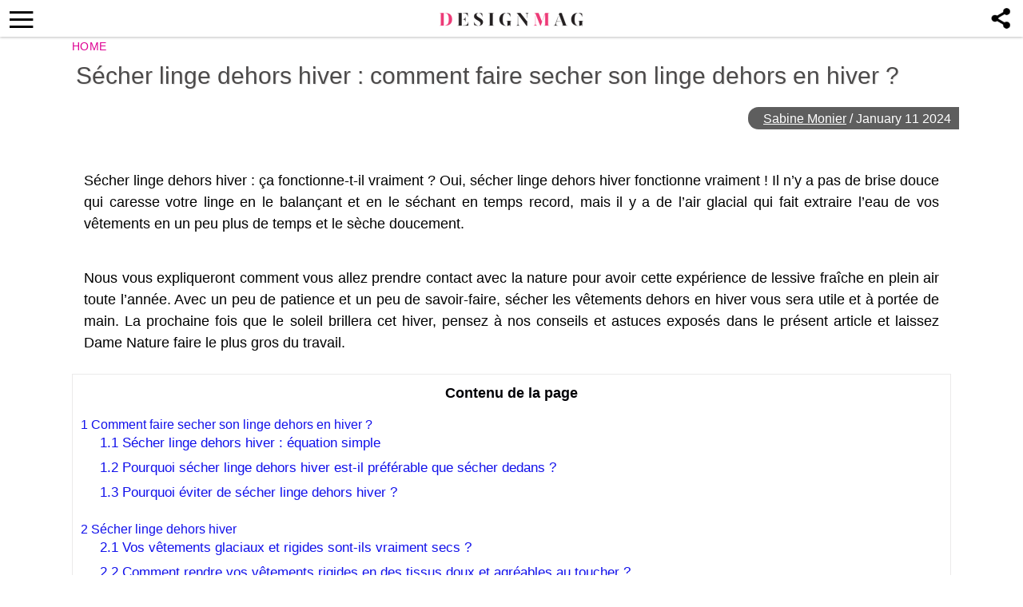

--- FILE ---
content_type: text/html; charset=UTF-8
request_url: https://thedesignmag.fr/astuces-maison/secher-linge-dehors-hiver-comment-faire-secher-astuces-512615.html
body_size: 12571
content:
<!DOCTYPE html>
<html lang="en-US">
<head>
  <!-- 40d3cdfcc5ba3539 -->
  <meta charset="UTF-8">
  <meta name="viewport" content="width=device-width, initial-scale=1.0, maximum-scale=6.0" />
  <meta name="referrer" content="origin-when-cross-origin" />
  <meta name="robots" content="max-image-preview:large">
  <title>Sécher linge dehors hiver : comment faire secher son linge dehors en hiver ? - Designmag.fr Intérieur, Meubles, objets, Déco, Tendance, Mode, Art, Brico</title>
    

  <link rel="profile" href="http://gmpg.org/xfn/11">
  <link rel="pingback" href="https://thedesignmag.fr/xmlrpc.php">
  <link rel="shortcut icon" href="https://thedesignmag.fr/wp-content/themes/mobile-lite-new/assets/images/favicon/favicon.ico" type="image/x-icon" />
  <link rel="apple-touch-icon" sizes="57x57" href="https://thedesignmag.fr/wp-content/themes/mobile-lite-new/assets/images/favicon/apple-icon-57x57.png" />
  <link rel="apple-touch-icon" sizes="60x60" href="https://thedesignmag.fr/wp-content/themes/mobile-lite-new/assets/images/favicon/apple-icon-60x60.png" />
  <link rel="apple-touch-icon" sizes="72x72" href="https://thedesignmag.fr/wp-content/themes/mobile-lite-new/assets/images/favicon/apple-icon-72x72.png" />
  <link rel="apple-touch-icon" sizes="76x76" href="https://thedesignmag.fr/wp-content/themes/mobile-lite-new/assets/images/favicon/apple-icon-76x76.png" />
  <link rel="apple-touch-icon" sizes="114x114" href="https://thedesignmag.fr/wp-content/themes/mobile-lite-new/assets/images/favicon/apple-icon-114x114.png" />
  <link rel="apple-touch-icon" sizes="120x120" href="https://thedesignmag.fr/wp-content/themes/mobile-lite-new/assets/images/favicon/apple-icon-120x120.png" />
  <link rel="apple-touch-icon" sizes="144x144" href="https://thedesignmag.fr/wp-content/themes/mobile-lite-new/assets/images/favicon/apple-icon-144x144.png" />
  <link rel="apple-touch-icon" sizes="152x152" href="https://thedesignmag.fr/wp-content/themes/mobile-lite-new/assets/images/favicon/apple-icon-152x152.png" />
  <link rel="apple-touch-icon" sizes="180x180" href="https://thedesignmag.fr/wp-content/themes/mobile-lite-new/assets/images/favicon/apple-icon-180x180.png" />
  <link rel="icon" type="image/png" sizes="192x192"  href="https://thedesignmag.fr/wp-content/themes/mobile-lite-new/assets/images/favicon/android-icon-192x192.png" />
  <link rel="icon" type="image/png" sizes="32x32" href="https://thedesignmag.fr/wp-content/themes/mobile-lite-new/assets/images/favicon/favicon-32x32.png" />
  <link rel="icon" type="image/png" sizes="96x96" href="https://thedesignmag.fr/wp-content/themes/mobile-lite-new/assets/images/favicon/favicon-96x96.png" />
  <link rel="icon" type="image/png" sizes="16x16" href="https://thedesignmag.fr/wp-content/themes/mobile-lite-new/assets/images/favicon/favicon-16x16.png" />

  <script type="text/javascript">
    var base_url = 'https://thedesignmag.fr/';
  </script>
  
  
        <script type="text/javascript" src="https://a.hit-360.com/tags/dsm.js" async></script>
      <script data-ad-client="ca-pub-8109008375803744" async src="https://pagead2.googlesyndication.com/pagead/js/adsbygoogle.js"></script>
  
<script async src="https://www.googletagmanager.com/gtag/js?id=UA-44979321-1"></script>
<script>
  window.dataLayer = window.dataLayer || [];
  function gtag(){dataLayer.push(arguments);}
  gtag('js', new Date());

  gtag('config', 'UA-44979321-1');
</script>


  <script async src="https://www.googletagmanager.com/gtag/js?id=G-L09JQHGZEY"></script>
  <script>
    window.dataLayer = window.dataLayer || [];
    function gtag(){dataLayer.push(arguments);}
    gtag('js', new Date());

    gtag('config', 'G-L09JQHGZEY');
  </script>


  <meta name='robots' content='index, follow, max-image-preview:large, max-snippet:-1, max-video-preview:-1' />

	<!-- This site is optimized with the Yoast SEO plugin v21.4 - https://yoast.com/wordpress/plugins/seo/ -->
	<title>Sécher linge dehors hiver : comment faire secher son linge dehors en hiver ? - Designmag.fr Intérieur, Meubles, objets, Déco, Tendance, Mode, Art, Brico</title>
	<meta name="description" content="Sécher linge dehor hiver : comment faire ? Quelques conseils au préalable feront du séchage en air libre une expérience de fraîcheur !" />
	<link rel="canonical" href="https://thedesignmag.fr/astuces-maison/secher-linge-dehors-hiver-comment-faire-secher-astuces-512615.html" />
	<meta property="og:locale" content="en_US" />
	<meta property="og:type" content="article" />
	<meta property="og:title" content="Sécher linge dehors hiver : comment faire secher son linge dehors en hiver ? - Designmag.fr Intérieur, Meubles, objets, Déco, Tendance, Mode, Art, Brico" />
	<meta property="og:description" content="Sécher linge dehor hiver : comment faire ? Quelques conseils au préalable feront du séchage en air libre une expérience de fraîcheur !" />
	<meta property="og:url" content="https://thedesignmag.fr/astuces-maison/secher-linge-dehors-hiver-comment-faire-secher-astuces-512615.html" />
	<meta property="og:site_name" content="Designmag.fr Intérieur, Meubles, objets, Déco, Tendance, Mode, Art, Brico" />
	<meta property="article:published_time" content="2024-01-11T15:46:29+00:00" />
	<meta property="article:modified_time" content="2024-01-11T15:46:43+00:00" />
	<meta property="og:image" content="https://thedesignmag.fr/wp-content/uploads/2022/12/secher-linge-dehors-hiver-astuces.jpg" />
	<meta property="og:image:width" content="760" />
	<meta property="og:image:height" content="505" />
	<meta property="og:image:type" content="image/jpeg" />
	<meta name="author" content="Sabine Monier" />
	<meta name="twitter:label1" content="Written by" />
	<meta name="twitter:data1" content="Sabine Monier" />
	<meta name="twitter:label2" content="Est. reading time" />
	<meta name="twitter:data2" content="4 minutes" />
	<script type="application/ld+json" class="yoast-schema-graph">{"@context":"https://schema.org","@graph":[{"@type":"WebPage","@id":"https://thedesignmag.fr/astuces-maison/secher-linge-dehors-hiver-comment-faire-secher-astuces-512615.html","url":"https://thedesignmag.fr/astuces-maison/secher-linge-dehors-hiver-comment-faire-secher-astuces-512615.html","name":"Sécher linge dehors hiver : comment faire secher son linge dehors en hiver ? - Designmag.fr Intérieur, Meubles, objets, Déco, Tendance, Mode, Art, Brico","isPartOf":{"@id":"https://thedesignmag.fr/#website"},"primaryImageOfPage":{"@id":"https://thedesignmag.fr/astuces-maison/secher-linge-dehors-hiver-comment-faire-secher-astuces-512615.html#primaryimage"},"image":{"@id":"https://thedesignmag.fr/astuces-maison/secher-linge-dehors-hiver-comment-faire-secher-astuces-512615.html#primaryimage"},"thumbnailUrl":"https://thedesignmag.fr/wp-content/uploads/2022/12/secher-linge-dehors-hiver-astuces.jpg","datePublished":"2024-01-11T15:46:29+00:00","dateModified":"2024-01-11T15:46:43+00:00","author":{"@id":"https://thedesignmag.fr/#/schema/person/f5e57c9fd07242ae541e19aa139b0ec8"},"description":"Sécher linge dehor hiver : comment faire ? Quelques conseils au préalable feront du séchage en air libre une expérience de fraîcheur !","breadcrumb":{"@id":"https://thedesignmag.fr/astuces-maison/secher-linge-dehors-hiver-comment-faire-secher-astuces-512615.html#breadcrumb"},"inLanguage":"en-US","potentialAction":[{"@type":"ReadAction","target":["https://thedesignmag.fr/astuces-maison/secher-linge-dehors-hiver-comment-faire-secher-astuces-512615.html"]}]},{"@type":"ImageObject","inLanguage":"en-US","@id":"https://thedesignmag.fr/astuces-maison/secher-linge-dehors-hiver-comment-faire-secher-astuces-512615.html#primaryimage","url":"https://thedesignmag.fr/wp-content/uploads/2022/12/secher-linge-dehors-hiver-astuces.jpg","contentUrl":"https://thedesignmag.fr/wp-content/uploads/2022/12/secher-linge-dehors-hiver-astuces.jpg","width":760,"height":505,"caption":"sécher linge dehors hiver astuces"},{"@type":"BreadcrumbList","@id":"https://thedesignmag.fr/astuces-maison/secher-linge-dehors-hiver-comment-faire-secher-astuces-512615.html#breadcrumb","itemListElement":[{"@type":"ListItem","position":1,"name":"Home","item":"https://thedesignmag.fr/"},{"@type":"ListItem","position":2,"name":"Sécher linge dehors hiver : comment faire secher son linge dehors en hiver ?"}]},{"@type":"WebSite","@id":"https://thedesignmag.fr/#website","url":"https://thedesignmag.fr/","name":"Designmag.fr Intérieur, Meubles, objets, Déco, Tendance, Mode, Art, Brico","description":"Toute l&#039;actualité design. Design d&#039;intérieur, maisons, objets design, déco design, tendance de mode et lifestyle.","potentialAction":[{"@type":"SearchAction","target":{"@type":"EntryPoint","urlTemplate":"https://thedesignmag.fr/?s={search_term_string}"},"query-input":"required name=search_term_string"}],"inLanguage":"en-US"},{"@type":"Person","@id":"https://thedesignmag.fr/#/schema/person/f5e57c9fd07242ae541e19aa139b0ec8","name":"Sabine Monier","image":{"@type":"ImageObject","inLanguage":"en-US","@id":"https://thedesignmag.fr/#/schema/person/image/","url":"https://secure.gravatar.com/avatar/526173551f35550057af7fcf5895e2cc?s=96&d=blank&r=g","contentUrl":"https://secure.gravatar.com/avatar/526173551f35550057af7fcf5895e2cc?s=96&d=blank&r=g","caption":"Sabine Monier"},"description":"Passionnée pour l’écriture et l’esthétique et diplômée en Lettres modernes, Sabine joint l’équipe rédactionnelle de DesignMag en 2016. Elle s’est d'abord intéressée tout particulièrement à l’architecture et au design d’intérieur mais s’est aussi progressivement spécialisée dans les questions relatives à la santé, au bien-être et à la mode.","url":"https://thedesignmag.fr/author/sabine"}]}</script>
	<!-- / Yoast SEO plugin. -->


<link rel="alternate" type="application/rss+xml" title="Designmag.fr Intérieur, Meubles, objets, Déco, Tendance, Mode, Art, Brico &raquo; Feed" href="https://thedesignmag.fr/feed" />
<link rel="alternate" type="application/rss+xml" title="Designmag.fr Intérieur, Meubles, objets, Déco, Tendance, Mode, Art, Brico &raquo; Comments Feed" href="https://thedesignmag.fr/comments/feed" />
<link async='async' rel='stylesheet' id='wp-block-library' href='https://thedesignmag.fr/wp-includes/css/dist/block-library/style.min.css?ver=6.3.2' type='text/css' media='all' onload="this.media='all'" /><style id='classic-theme-styles-inline-css' type='text/css'>
/*! This file is auto-generated */
.wp-block-button__link{color:#fff;background-color:#32373c;border-radius:9999px;box-shadow:none;text-decoration:none;padding:calc(.667em + 2px) calc(1.333em + 2px);font-size:1.125em}.wp-block-file__button{background:#32373c;color:#fff;text-decoration:none}
</style>
<style id='global-styles-inline-css' type='text/css'>
body{--wp--preset--color--black: #000000;--wp--preset--color--cyan-bluish-gray: #abb8c3;--wp--preset--color--white: #ffffff;--wp--preset--color--pale-pink: #f78da7;--wp--preset--color--vivid-red: #cf2e2e;--wp--preset--color--luminous-vivid-orange: #ff6900;--wp--preset--color--luminous-vivid-amber: #fcb900;--wp--preset--color--light-green-cyan: #7bdcb5;--wp--preset--color--vivid-green-cyan: #00d084;--wp--preset--color--pale-cyan-blue: #8ed1fc;--wp--preset--color--vivid-cyan-blue: #0693e3;--wp--preset--color--vivid-purple: #9b51e0;--wp--preset--gradient--vivid-cyan-blue-to-vivid-purple: linear-gradient(135deg,rgba(6,147,227,1) 0%,rgb(155,81,224) 100%);--wp--preset--gradient--light-green-cyan-to-vivid-green-cyan: linear-gradient(135deg,rgb(122,220,180) 0%,rgb(0,208,130) 100%);--wp--preset--gradient--luminous-vivid-amber-to-luminous-vivid-orange: linear-gradient(135deg,rgba(252,185,0,1) 0%,rgba(255,105,0,1) 100%);--wp--preset--gradient--luminous-vivid-orange-to-vivid-red: linear-gradient(135deg,rgba(255,105,0,1) 0%,rgb(207,46,46) 100%);--wp--preset--gradient--very-light-gray-to-cyan-bluish-gray: linear-gradient(135deg,rgb(238,238,238) 0%,rgb(169,184,195) 100%);--wp--preset--gradient--cool-to-warm-spectrum: linear-gradient(135deg,rgb(74,234,220) 0%,rgb(151,120,209) 20%,rgb(207,42,186) 40%,rgb(238,44,130) 60%,rgb(251,105,98) 80%,rgb(254,248,76) 100%);--wp--preset--gradient--blush-light-purple: linear-gradient(135deg,rgb(255,206,236) 0%,rgb(152,150,240) 100%);--wp--preset--gradient--blush-bordeaux: linear-gradient(135deg,rgb(254,205,165) 0%,rgb(254,45,45) 50%,rgb(107,0,62) 100%);--wp--preset--gradient--luminous-dusk: linear-gradient(135deg,rgb(255,203,112) 0%,rgb(199,81,192) 50%,rgb(65,88,208) 100%);--wp--preset--gradient--pale-ocean: linear-gradient(135deg,rgb(255,245,203) 0%,rgb(182,227,212) 50%,rgb(51,167,181) 100%);--wp--preset--gradient--electric-grass: linear-gradient(135deg,rgb(202,248,128) 0%,rgb(113,206,126) 100%);--wp--preset--gradient--midnight: linear-gradient(135deg,rgb(2,3,129) 0%,rgb(40,116,252) 100%);--wp--preset--font-size--small: 13px;--wp--preset--font-size--medium: 20px;--wp--preset--font-size--large: 36px;--wp--preset--font-size--x-large: 42px;--wp--preset--spacing--20: 0.44rem;--wp--preset--spacing--30: 0.67rem;--wp--preset--spacing--40: 1rem;--wp--preset--spacing--50: 1.5rem;--wp--preset--spacing--60: 2.25rem;--wp--preset--spacing--70: 3.38rem;--wp--preset--spacing--80: 5.06rem;--wp--preset--shadow--natural: 6px 6px 9px rgba(0, 0, 0, 0.2);--wp--preset--shadow--deep: 12px 12px 50px rgba(0, 0, 0, 0.4);--wp--preset--shadow--sharp: 6px 6px 0px rgba(0, 0, 0, 0.2);--wp--preset--shadow--outlined: 6px 6px 0px -3px rgba(255, 255, 255, 1), 6px 6px rgba(0, 0, 0, 1);--wp--preset--shadow--crisp: 6px 6px 0px rgba(0, 0, 0, 1);}:where(.is-layout-flex){gap: 0.5em;}:where(.is-layout-grid){gap: 0.5em;}body .is-layout-flow > .alignleft{float: left;margin-inline-start: 0;margin-inline-end: 2em;}body .is-layout-flow > .alignright{float: right;margin-inline-start: 2em;margin-inline-end: 0;}body .is-layout-flow > .aligncenter{margin-left: auto !important;margin-right: auto !important;}body .is-layout-constrained > .alignleft{float: left;margin-inline-start: 0;margin-inline-end: 2em;}body .is-layout-constrained > .alignright{float: right;margin-inline-start: 2em;margin-inline-end: 0;}body .is-layout-constrained > .aligncenter{margin-left: auto !important;margin-right: auto !important;}body .is-layout-constrained > :where(:not(.alignleft):not(.alignright):not(.alignfull)){max-width: var(--wp--style--global--content-size);margin-left: auto !important;margin-right: auto !important;}body .is-layout-constrained > .alignwide{max-width: var(--wp--style--global--wide-size);}body .is-layout-flex{display: flex;}body .is-layout-flex{flex-wrap: wrap;align-items: center;}body .is-layout-flex > *{margin: 0;}body .is-layout-grid{display: grid;}body .is-layout-grid > *{margin: 0;}:where(.wp-block-columns.is-layout-flex){gap: 2em;}:where(.wp-block-columns.is-layout-grid){gap: 2em;}:where(.wp-block-post-template.is-layout-flex){gap: 1.25em;}:where(.wp-block-post-template.is-layout-grid){gap: 1.25em;}.has-black-color{color: var(--wp--preset--color--black) !important;}.has-cyan-bluish-gray-color{color: var(--wp--preset--color--cyan-bluish-gray) !important;}.has-white-color{color: var(--wp--preset--color--white) !important;}.has-pale-pink-color{color: var(--wp--preset--color--pale-pink) !important;}.has-vivid-red-color{color: var(--wp--preset--color--vivid-red) !important;}.has-luminous-vivid-orange-color{color: var(--wp--preset--color--luminous-vivid-orange) !important;}.has-luminous-vivid-amber-color{color: var(--wp--preset--color--luminous-vivid-amber) !important;}.has-light-green-cyan-color{color: var(--wp--preset--color--light-green-cyan) !important;}.has-vivid-green-cyan-color{color: var(--wp--preset--color--vivid-green-cyan) !important;}.has-pale-cyan-blue-color{color: var(--wp--preset--color--pale-cyan-blue) !important;}.has-vivid-cyan-blue-color{color: var(--wp--preset--color--vivid-cyan-blue) !important;}.has-vivid-purple-color{color: var(--wp--preset--color--vivid-purple) !important;}.has-black-background-color{background-color: var(--wp--preset--color--black) !important;}.has-cyan-bluish-gray-background-color{background-color: var(--wp--preset--color--cyan-bluish-gray) !important;}.has-white-background-color{background-color: var(--wp--preset--color--white) !important;}.has-pale-pink-background-color{background-color: var(--wp--preset--color--pale-pink) !important;}.has-vivid-red-background-color{background-color: var(--wp--preset--color--vivid-red) !important;}.has-luminous-vivid-orange-background-color{background-color: var(--wp--preset--color--luminous-vivid-orange) !important;}.has-luminous-vivid-amber-background-color{background-color: var(--wp--preset--color--luminous-vivid-amber) !important;}.has-light-green-cyan-background-color{background-color: var(--wp--preset--color--light-green-cyan) !important;}.has-vivid-green-cyan-background-color{background-color: var(--wp--preset--color--vivid-green-cyan) !important;}.has-pale-cyan-blue-background-color{background-color: var(--wp--preset--color--pale-cyan-blue) !important;}.has-vivid-cyan-blue-background-color{background-color: var(--wp--preset--color--vivid-cyan-blue) !important;}.has-vivid-purple-background-color{background-color: var(--wp--preset--color--vivid-purple) !important;}.has-black-border-color{border-color: var(--wp--preset--color--black) !important;}.has-cyan-bluish-gray-border-color{border-color: var(--wp--preset--color--cyan-bluish-gray) !important;}.has-white-border-color{border-color: var(--wp--preset--color--white) !important;}.has-pale-pink-border-color{border-color: var(--wp--preset--color--pale-pink) !important;}.has-vivid-red-border-color{border-color: var(--wp--preset--color--vivid-red) !important;}.has-luminous-vivid-orange-border-color{border-color: var(--wp--preset--color--luminous-vivid-orange) !important;}.has-luminous-vivid-amber-border-color{border-color: var(--wp--preset--color--luminous-vivid-amber) !important;}.has-light-green-cyan-border-color{border-color: var(--wp--preset--color--light-green-cyan) !important;}.has-vivid-green-cyan-border-color{border-color: var(--wp--preset--color--vivid-green-cyan) !important;}.has-pale-cyan-blue-border-color{border-color: var(--wp--preset--color--pale-cyan-blue) !important;}.has-vivid-cyan-blue-border-color{border-color: var(--wp--preset--color--vivid-cyan-blue) !important;}.has-vivid-purple-border-color{border-color: var(--wp--preset--color--vivid-purple) !important;}.has-vivid-cyan-blue-to-vivid-purple-gradient-background{background: var(--wp--preset--gradient--vivid-cyan-blue-to-vivid-purple) !important;}.has-light-green-cyan-to-vivid-green-cyan-gradient-background{background: var(--wp--preset--gradient--light-green-cyan-to-vivid-green-cyan) !important;}.has-luminous-vivid-amber-to-luminous-vivid-orange-gradient-background{background: var(--wp--preset--gradient--luminous-vivid-amber-to-luminous-vivid-orange) !important;}.has-luminous-vivid-orange-to-vivid-red-gradient-background{background: var(--wp--preset--gradient--luminous-vivid-orange-to-vivid-red) !important;}.has-very-light-gray-to-cyan-bluish-gray-gradient-background{background: var(--wp--preset--gradient--very-light-gray-to-cyan-bluish-gray) !important;}.has-cool-to-warm-spectrum-gradient-background{background: var(--wp--preset--gradient--cool-to-warm-spectrum) !important;}.has-blush-light-purple-gradient-background{background: var(--wp--preset--gradient--blush-light-purple) !important;}.has-blush-bordeaux-gradient-background{background: var(--wp--preset--gradient--blush-bordeaux) !important;}.has-luminous-dusk-gradient-background{background: var(--wp--preset--gradient--luminous-dusk) !important;}.has-pale-ocean-gradient-background{background: var(--wp--preset--gradient--pale-ocean) !important;}.has-electric-grass-gradient-background{background: var(--wp--preset--gradient--electric-grass) !important;}.has-midnight-gradient-background{background: var(--wp--preset--gradient--midnight) !important;}.has-small-font-size{font-size: var(--wp--preset--font-size--small) !important;}.has-medium-font-size{font-size: var(--wp--preset--font-size--medium) !important;}.has-large-font-size{font-size: var(--wp--preset--font-size--large) !important;}.has-x-large-font-size{font-size: var(--wp--preset--font-size--x-large) !important;}
.wp-block-navigation a:where(:not(.wp-element-button)){color: inherit;}
:where(.wp-block-post-template.is-layout-flex){gap: 1.25em;}:where(.wp-block-post-template.is-layout-grid){gap: 1.25em;}
:where(.wp-block-columns.is-layout-flex){gap: 2em;}:where(.wp-block-columns.is-layout-grid){gap: 2em;}
.wp-block-pullquote{font-size: 1.5em;line-height: 1.6;}
</style>
<link async='async' rel='stylesheet' id='rpt_front_style' href='https://thedesignmag.fr/wp-content/plugins/related-posts-thumbnails/assets/css/front.css?ver=1.9.0' type='text/css' media='all' onload="this.media='all'" /><link async='async' rel='stylesheet' id='toc-screen' href='https://thedesignmag.fr/wp-content/plugins/table-of-contents-plus/screen.min.css?ver=2106' type='text/css' media='all' onload="this.media='all'" /><link async='async' rel='stylesheet' id='deavita-style-ionicons-fonts' href='https://thedesignmag.fr/wp-content/themes/mobile-lite-new/assets/css/ionicons/css/ionicons.min.css?ver=1.0' type='text/css' media='all' onload="this.media='all'" /><link async='async' rel='stylesheet' id='mobile_theme-style' href='https://thedesignmag.fr/wp-content/themes/mobile-lite-new/style.css?ver=1.00000331' type='text/css' media='all' onload="this.media='all'" /><script type='text/javascript' src='https://thedesignmag.fr/wp-content/themes/mobile-lite-new/assets/js/jquery-3.5.1.min.js?ver=1.00' id='mobile_theme-jquery-js'></script>
<link rel="https://api.w.org/" href="https://thedesignmag.fr/wp-json/" /><link rel="alternate" type="application/json" href="https://thedesignmag.fr/wp-json/wp/v2/posts/512615" /><link rel="EditURI" type="application/rsd+xml" title="RSD" href="https://thedesignmag.fr/xmlrpc.php?rsd" />
<meta name="generator" content="WordPress 6.3.2" />
<link rel='shortlink' href='https://thedesignmag.fr/?p=512615' />
<link rel="alternate" type="application/json+oembed" href="https://thedesignmag.fr/wp-json/oembed/1.0/embed?url=https%3A%2F%2Fthedesignmag.fr%2Fastuces-maison%2Fsecher-linge-dehors-hiver-comment-faire-secher-astuces-512615.html" />
<link rel="alternate" type="text/xml+oembed" href="https://thedesignmag.fr/wp-json/oembed/1.0/embed?url=https%3A%2F%2Fthedesignmag.fr%2Fastuces-maison%2Fsecher-linge-dehors-hiver-comment-faire-secher-astuces-512615.html&#038;format=xml" />
			<style>
			#related_posts_thumbnails li{
				border-right: 1px solid #DDDDDD;
				background-color: #FFFFFF			}
			#related_posts_thumbnails li:hover{
				background-color: #EEEEEF;
			}
			.relpost_content{
				font-size:	12px;
				color: 		#333333;
			}
			.relpost-block-single{
				background-color: #FFFFFF;
				border-right: 1px solid  #DDDDDD;
				border-left: 1px solid  #DDDDDD;
				margin-right: -1px;
			}
			.relpost-block-single:hover{
				background-color: #EEEEEF;
			}
		</style>

	<style type="text/css">div#toc_container {background: #ffffff;border: 1px solid #ebeaea;}div#toc_container ul li {font-size: 105%;}div#toc_container p.toc_title {color: #000006;}div#toc_container p.toc_title a,div#toc_container ul.toc_list a {color: #1110eb;}div#toc_container p.toc_title a:hover,div#toc_container ul.toc_list a:hover {color: #090963;}div#toc_container p.toc_title a:hover,div#toc_container ul.toc_list a:hover {color: #090963;}div#toc_container p.toc_title a:visited,div#toc_container ul.toc_list a:visited {color: #1615cc;}</style>  </head>
<body class="post-template-default single single-post postid-512615 single-format-standard" itemscope itemtype="http://schema.org/WebPage">
  <header id="header">
   <div class="container">
              <a class="router-link-exact-active router-link-active" href="https://thedesignmag.fr/" id="logo" aria-label="Logo"></a>
      
      <div class="touchable social-icon-navi"></div>

      <div class="social-icons-layer">
                    <a href="https://www.facebook.com/dialog/feed?app_id=1825386414365252&display=popup&amp;caption=Sécher linge dehors hiver : comment faire secher son linge dehors en hiver ?&link=https://thedesignmag.fr/astuces-maison/secher-linge-dehors-hiver-comment-faire-secher-astuces-512615.html&picture=https://thedesignmag.fr/wp-content/uploads/2022/12/secher-linge-dehors-hiver-astuces.jpg" class="social-icon social-icon-facebook touchable opened" target="_blank"  rel="noopener" rel="noreferrer" >
              <span>Facebook</span>
            </a>
            <a href="whatsapp://send?text=Sécher linge dehors hiver : comment faire secher son linge dehors en hiver ? https://thedesignmag.fr/astuces-maison/secher-linge-dehors-hiver-comment-faire-secher-astuces-512615.html" data-text="Sécher linge dehors hiver : comment faire secher son linge dehors en hiver ?" data-href="https://thedesignmag.fr/astuces-maison/secher-linge-dehors-hiver-comment-faire-secher-astuces-512615.html" class="social-icon social-icon-whatsapp touchable opened" rel="nofollow" target="_top" onclick="window.parent.null">
              <span>WhatsApp</span>
            </a>
            <a href="javascript:void(0);" onclick="pin_this(event, 'https://pinterest.com/pin/create/button/?url=https://thedesignmag.fr/astuces-maison/secher-linge-dehors-hiver-comment-faire-secher-astuces-512615.html&amp;media=https://thedesignmag.fr/wp-content/uploads/2022/12/secher-linge-dehors-hiver-astuces.jpg')" class="social-icon social-icon-pinterest touchable opened" rel="nofollow">
              <span>Pinterest</span>
            </a>
            <a href="/cdn-cgi/l/email-protection#[base64]" class="social-icon social-icon-email touchable opened">
              <span>E-Mail</span>
            </a>
                          <!-- <script type="text/javascript">
                function changeSocialsFooter() {
                  if (navigator.share !== undefined) {
                    navigator.share({
                      title: 'Sécher linge dehors hiver : comment faire secher son linge dehors en hiver ?',
                      text: '',
                      url: 'https://thedesignmag.fr/astuces-maison/secher-linge-dehors-hiver-comment-faire-secher-astuces-512615.html'
                    })
                  }
                }
              </script>
              <a href="javascript:void(0);" onclick="changeSocialsFooter()" class="ios-share-outline">
                <span><ion-icon ios="ios-share-outline" md="md-share"></ion-icon></span>
              </a> -->
              </div>

      <button class="menu_btn" title="open menu" type="button"><i class="ion-navicon"></i></button>
      <nav id="navigation">
        <span class="close_nav"></span>

        <form class="header_search" role="search" method="get" action="https://thedesignmag.fr/">
              <input type="text" name="s" placeholder="Recherche..." aria-label="Search"/>
              <input type="submit" value="Recherche" />
              <i class="ion-ios-search"></i>
             <!--  <span class="close_search">X</span> -->
            </form>
        <ul id="menu-menu-new" class="menu"><li id="menu-item-480196" class="menu-item menu-item-type-custom menu-item-object-custom menu-item-480196"><a href="https://news.google.com/publications/CAAqBwgKMNfYpwswxOO_Aw?hl=es-419&#038;gl=US&#038;ceid=US:es-419">Suivez-nous sur GOOGLE NEWS</a></li>
<li id="menu-item-479850" class="menu-item menu-item-type-taxonomy menu-item-object-category menu-item-479850"><a href="https://thedesignmag.fr/category/beaute/cheveux">Cheveux</a></li>
<li id="menu-item-396090" class="menu-item menu-item-type-taxonomy menu-item-object-category menu-item-396090"><a href="https://thedesignmag.fr/category/deco/st-valentin">St. Valentin</a></li>
<li id="menu-item-403824" class="menu-item menu-item-type-taxonomy menu-item-object-category menu-item-403824"><a href="https://thedesignmag.fr/category/actualite">Actualité</a></li>
<li id="menu-item-396095" class="menu-item menu-item-type-taxonomy menu-item-object-category menu-item-396095"><a href="https://thedesignmag.fr/category/jardins-et-terrasses">Jardins et terrasses</a></li>
<li id="menu-item-396073" class="menu-item menu-item-type-taxonomy menu-item-object-category menu-item-has-children menu-item-396073"><a href="https://thedesignmag.fr/category/art-design">Art</a>
<ul class="sub-menu">
	<li id="menu-item-396099" class="menu-item menu-item-type-taxonomy menu-item-object-category menu-item-396099"><a href="https://thedesignmag.fr/category/mode">Mode</a></li>
	<li id="menu-item-396072" class="menu-item menu-item-type-taxonomy menu-item-object-category menu-item-396072"><a href="https://thedesignmag.fr/category/architecture">Architecture</a></li>
	<li id="menu-item-396101" class="menu-item menu-item-type-taxonomy menu-item-object-category menu-item-396101"><a href="https://thedesignmag.fr/category/objets-design">Objets design</a></li>
</ul>
</li>
<li id="menu-item-396074" class="menu-item menu-item-type-taxonomy menu-item-object-category current-post-ancestor current-menu-parent current-post-parent menu-item-has-children menu-item-396074"><a href="https://thedesignmag.fr/category/astuces-maison">Astuces maison</a>
<ul class="sub-menu">
	<li id="menu-item-396079" class="menu-item menu-item-type-taxonomy menu-item-object-category menu-item-396079"><a href="https://thedesignmag.fr/category/bricolage">Brico</a></li>
	<li id="menu-item-396096" class="menu-item menu-item-type-taxonomy menu-item-object-category menu-item-396096"><a href="https://thedesignmag.fr/category/linge-de-maison">Linge de maison</a></li>
	<li id="menu-item-396102" class="menu-item menu-item-type-taxonomy menu-item-object-category menu-item-396102"><a href="https://thedesignmag.fr/category/plafonds-design">Plafonds</a></li>
	<li id="menu-item-396100" class="menu-item menu-item-type-taxonomy menu-item-object-category menu-item-396100"><a href="https://thedesignmag.fr/category/murs-deco">Murs</a></li>
	<li id="menu-item-396108" class="menu-item menu-item-type-taxonomy menu-item-object-category menu-item-396108"><a href="https://thedesignmag.fr/category/sols-tapis-design">Sols et tapis</a></li>
</ul>
</li>
<li id="menu-item-396075" class="menu-item menu-item-type-taxonomy menu-item-object-category menu-item-has-children menu-item-396075"><a href="https://thedesignmag.fr/category/beaute">Beauté</a>
<ul class="sub-menu">
	<li id="menu-item-396078" class="menu-item menu-item-type-taxonomy menu-item-object-category menu-item-396078"><a href="https://thedesignmag.fr/category/beaute/maquillage">Maquillage</a></li>
	<li id="menu-item-396076" class="menu-item menu-item-type-taxonomy menu-item-object-category menu-item-396076"><a href="https://thedesignmag.fr/category/beaute/bijoux">Bijoux</a></li>
	<li id="menu-item-396077" class="menu-item menu-item-type-taxonomy menu-item-object-category menu-item-396077"><a href="https://thedesignmag.fr/category/beaute/cheveux">Cheveux</a></li>
</ul>
</li>
<li id="menu-item-396092" class="menu-item menu-item-type-taxonomy menu-item-object-category menu-item-has-children menu-item-396092"><a href="https://thedesignmag.fr/category/design-dinterieur">Intérieur</a>
<ul class="sub-menu">
	<li id="menu-item-396105" class="menu-item menu-item-type-taxonomy menu-item-object-category menu-item-396105"><a href="https://thedesignmag.fr/category/salle-de-bain">Salle de bain</a></li>
	<li id="menu-item-396084" class="menu-item menu-item-type-taxonomy menu-item-object-category menu-item-396084"><a href="https://thedesignmag.fr/category/cuisines">Cuisines</a></li>
	<li id="menu-item-396106" class="menu-item menu-item-type-taxonomy menu-item-object-category menu-item-396106"><a href="https://thedesignmag.fr/category/salon-salle-de-sejour">Salle de séjour</a></li>
	<li id="menu-item-396098" class="menu-item menu-item-type-taxonomy menu-item-object-category menu-item-396098"><a href="https://thedesignmag.fr/category/meubles-design">Meubles design</a></li>
	<li id="menu-item-396082" class="menu-item menu-item-type-taxonomy menu-item-object-category menu-item-396082"><a href="https://thedesignmag.fr/category/chambre-enfant">Chambre enfant</a></li>
	<li id="menu-item-396081" class="menu-item menu-item-type-taxonomy menu-item-object-category menu-item-396081"><a href="https://thedesignmag.fr/category/chambre-a-coucher">Chambre à coucher</a></li>
	<li id="menu-item-396104" class="menu-item menu-item-type-taxonomy menu-item-object-category menu-item-396104"><a href="https://thedesignmag.fr/category/salle-a-manger">Salle à manger</a></li>
</ul>
</li>
<li id="menu-item-396085" class="menu-item menu-item-type-taxonomy menu-item-object-category menu-item-has-children menu-item-396085"><a href="https://thedesignmag.fr/category/deco">Déco</a>
<ul class="sub-menu">
	<li id="menu-item-396083" class="menu-item menu-item-type-taxonomy menu-item-object-category menu-item-396083"><a href="https://thedesignmag.fr/category/cheminees">Cheminées</a></li>
	<li id="menu-item-396097" class="menu-item menu-item-type-taxonomy menu-item-object-category menu-item-396097"><a href="https://thedesignmag.fr/category/luminaire-design-interieur">Luminaires d&#8217;intérieur</a></li>
	<li id="menu-item-396086" class="menu-item menu-item-type-taxonomy menu-item-object-category menu-item-396086"><a href="https://thedesignmag.fr/category/deco/deco-noel">Déco de Noël</a></li>
	<li id="menu-item-396087" class="menu-item menu-item-type-taxonomy menu-item-object-category menu-item-396087"><a href="https://thedesignmag.fr/category/deco/deco-de-paques">Déco de Pâques</a></li>
	<li id="menu-item-396088" class="menu-item menu-item-type-taxonomy menu-item-object-category menu-item-396088"><a href="https://thedesignmag.fr/category/deco/deco-halloween">Déco Halloween</a></li>
	<li id="menu-item-396089" class="menu-item menu-item-type-taxonomy menu-item-object-category menu-item-396089"><a href="https://thedesignmag.fr/category/deco/deco-mariage">Déco mariage</a></li>
	<li id="menu-item-472313" class="menu-item menu-item-type-taxonomy menu-item-object-category menu-item-472313"><a href="https://thedesignmag.fr/category/deco/deco-noel">Déco de Noël</a></li>
</ul>
</li>
<li id="menu-item-396201" class="menu-item menu-item-type-taxonomy menu-item-object-category menu-item-396201"><a href="https://thedesignmag.fr/category/recettes">Recettes</a></li>
<li id="menu-item-396112" class="menu-item menu-item-type-taxonomy menu-item-object-category menu-item-has-children menu-item-396112"><a href="https://thedesignmag.fr/category/wellness-spa">Wellness</a>
<ul class="sub-menu">
	<li id="menu-item-396103" class="menu-item menu-item-type-taxonomy menu-item-object-category menu-item-396103"><a href="https://thedesignmag.fr/category/regime-alimentaire">Régime alimentaire</a></li>
	<li id="menu-item-396107" class="menu-item menu-item-type-taxonomy menu-item-object-category menu-item-396107"><a href="https://thedesignmag.fr/category/sante-et-bien-etre">Santé et bien-être</a></li>
	<li id="menu-item-396111" class="menu-item menu-item-type-taxonomy menu-item-object-category menu-item-396111"><a href="https://thedesignmag.fr/category/voyages-et-loisirs">Voyages et loisirs</a></li>
	<li id="menu-item-396094" class="menu-item menu-item-type-taxonomy menu-item-object-category menu-item-396094"><a href="https://thedesignmag.fr/category/fitness">Fitness</a></li>
	<li id="menu-item-396109" class="menu-item menu-item-type-taxonomy menu-item-object-category menu-item-396109"><a href="https://thedesignmag.fr/category/technologie">Technologie</a></li>
</ul>
</li>
<li id="menu-item-396091" class="menu-item menu-item-type-taxonomy menu-item-object-category menu-item-396091"><a href="https://thedesignmag.fr/category/design-automobiles">Autos</a></li>
<li id="menu-item-396110" class="menu-item menu-item-type-taxonomy menu-item-object-category menu-item-396110"><a href="https://thedesignmag.fr/category/voiliers-et-yachts">Yachts</a></li>
<li id="menu-item-396080" class="menu-item menu-item-type-taxonomy menu-item-object-category menu-item-396080"><a href="https://thedesignmag.fr/category/celebrites">Jet set</a></li>
</ul>        <div class="close_menu" >fermer le menu</div>
        <div id="soc-wrap"></div>
      </nav>
    </div>
  </header>
	<main role="main">

    <div id="breadcrumbs" class="breadcrumbs_header breadcrumbs_single">
      <span><span><span><a href="https://thedesignmag.fr/">Home</a></span></span></span>    </div>
<article class="single_article">
  <header class="entry-header">
        <div class="top_img">
       <div class="info">
        <h1>Sécher linge dehors hiver : comment faire secher son linge dehors en hiver ?</h1>
				<div class="entry-meta" style="display: none;">
        <span class="posted-on">
          <span class="screen-reader-text">Posted on</span>
          <span rel="bookmark">
            <time class="entry-date published updated" datetime="2024-01-11T17:46:29+02:00">
              11/01/2024            </time>
          </span>
        </span>
        <span class="byline">
          by
          <span class="author vcard">
                        <a class="url fn n" href="https://designmag.fr/a-propos-de-nous">
              Sabine Monier            </a>
          </span>
        </span>
    </div>
        <div class="author">
          <a href="https://thedesignmag.fr/author/sabine">Sabine Monier</a> /
          <span>January 11 2024</span>
        </div>
      </div>
    </div>
  </header>
  
      <script data-cfasync="false" src="/cdn-cgi/scripts/5c5dd728/cloudflare-static/email-decode.min.js"></script><script type="text/javascript">
       // $(document).ready(function() {
       //   googletag.cmd.push(function() {
       //           //     googletag.pubads().enableSingleRequest();
       //   	googletag.pubads().disableInitialLoad();
       //   	googletag.enableServices();
       //   });
       //
       //   setTimeout(function() {
       //     googletag.pubads().refresh();
       //   }, 1000);
       // });
    </script>
    <div class="article_desc">
      <p style="text-align: justify;">Sécher linge dehors hiver : ça fonctionne-t-il vraiment ? Oui, sécher linge dehors hiver fonctionne vraiment ! Il n&#8217;y a pas de brise douce qui caresse votre linge en le balançant et en le séchant en temps record, mais il y a de l&#8217;air glacial qui fait extraire l&#8217;eau de vos vêtements en un peu plus de temps et le sèche doucement.</p>
<p style="text-align: justify;">Nous vous expliqueront comment vous allez prendre contact avec la nature pour avoir cette expérience de lessive fraîche en plein air toute l&#8217;année. Avec un peu de patience et un peu de savoir-faire, sécher les vêtements dehors en hiver vous sera utile et à portée de main. La prochaine fois que le soleil brillera cet hiver, pensez à nos conseils et astuces exposés dans le présent article et laissez Dame Nature faire le plus gros du travail.</p>
<div id="toc_container" class="no_bullets"><p class="toc_title">Contenu de la page</p><ul class="toc_list"><li><a href="#Comment_faire_secher_son_linge_dehors_en_hiver"><span class="toc_number toc_depth_1">1</span> Comment faire secher son linge dehors en hiver ?</a><ul><li><a href="#Secher_linge_dehors_hiver_equation_simple"><span class="toc_number toc_depth_2">1.1</span> Sécher linge dehors hiver : équation simple</a></li><li><a href="#Pourquoi_secher_linge_dehors_hiver_est-il_preferable_que_secher_dedans"><span class="toc_number toc_depth_2">1.2</span> Pourquoi sécher linge dehors hiver est-il préférable que sécher dedans ?</a></li><li><a href="#Pourquoi_eviter_de_secher_linge_dehors_hiver"><span class="toc_number toc_depth_2">1.3</span> Pourquoi éviter de sécher linge dehors hiver ?</a></li></ul></li><li><a href="#Secher_linge_dehors_hiver"><span class="toc_number toc_depth_1">2</span> Sécher linge dehors hiver</a><ul><li><a href="#Vos_vetements_glaciaux_et_rigides_sont-ils_vraiment_secs"><span class="toc_number toc_depth_2">2.1</span> Vos vêtements glaciaux et rigides sont-ils vraiment secs ?</a></li><li><a href="#Comment_rendre_vos_vetements_rigides_en_des_tissus_doux_et_agreables_au_toucher"><span class="toc_number toc_depth_2">2.2</span> Comment rendre vos vêtements rigides en des tissus doux et agréables au toucher ?</a></li></ul></li></ul></div>
<h2 style="text-align: center;"><span id="Comment_faire_secher_son_linge_dehors_en_hiver">Comment faire secher son linge dehors en hiver ?</span></h2>
<p><img decoding="async" loading="lazy" class="aligncenter size-full wp-image-512619" src="https://thedesignmag.fr/wp-content/uploads/2022/12/secher-linge-dehors-hiver-astuces.jpg" alt="sécher linge dehors hiver astuces" width="760" height="505" /></p>
<p style="text-align: justify;">Sécher linge dehors hiver ou été fonctionne grâce à la température, l&#8217;humidité et la durée ou le temps de séchage. C&#8217;est vrai au sèche-linge ou sur une corde à linge, été comme hiver.</p>
<h3 style="text-align: center;"><span id="Secher_linge_dehors_hiver_equation_simple">Sécher linge dehors hiver : équation simple</span></h3>
<p style="text-align: justify;">Plus de chaleur et moins d&#8217;humidité égalent <a href="https://thedesignmag.fr/astuces-maison/secher-linge-hiver-rapidement-conseils-astuces-511164.html" target="_blank" rel="noopener">moins de temps de séchage</a>. Et à l&#8217;inverse, moins de chaleur fait plus de temps de séchage. En été, comme en hiver, il faut éviter la pluie ou la neige, alors en temps humides, évitez de faire sécher votre linge dehors.</p>
<p style="text-align: justify;">Les meilleures journées d&#8217;hiver pour le séchage à l&#8217;extérieur peuvent être froides, mais elles sont également sèches, ensoleillées et venteuses si possible.</p>
<h3 style="text-align: center;"><span id="Pourquoi_secher_linge_dehors_hiver_est-il_preferable_que_secher_dedans">Pourquoi sécher linge dehors hiver est-il préférable que sécher dedans ?</span></h3>
<p style="text-align: justify;">Il est toujours préférable de faire sécher son linge dehors que ce soit en été ou en hiver. Pourquoi ? Il y a deux raisons pour lesquelles l&#8217;opération séchage du linge dehors vaut la peine : désodorant et blanchiment naturels. En effet, laisser ses vêtement sécher à l&#8217;extérieur leur permet de se laisser dans les mains de la nature qui exerce ses pouvoirs d&#8217;enlever l&#8217;odeur désagréable des vêtements et <a href="https://thedesignmag.fr/astuces-maison/tache-de-cafe-comment-enlever-tapis-canape-503974.html" target="_blank" rel="noopener">les taches sur eux</a>. En effet, le linge tirera parti de ces pouvoirs désodorisants et anti-taches uniques de la nature. Le soleil et l&#8217;air libre frais font plus que sécher, ils continuent de nettoyer vos vêtements. En effet, la lumière directe du soleil aide à blanchir et à désinfecter naturellement le linge, en éliminant la saleté et les bactéries visibles et invisibles. Ceci est particulièrement utile pour les vêtements blancs, la literie et les serviettes.</p>
<h3 style="text-align: center;"><span id="Pourquoi_eviter_de_secher_linge_dehors_hiver">Pourquoi éviter de sécher linge dehors hiver ?</span></h3>
<p><img decoding="async" loading="lazy" class="aligncenter size-full wp-image-512622" src="https://thedesignmag.fr/wp-content/uploads/2022/12/eviter-faire-secher-linge-condition-meteo-extremes.webp" alt="éviter faire sécher linge condition météo extrêmes" width="760" height="428" /></p>
<p style="text-align: justify;">En revanche, les tissus de couleur foncée peuvent s&#8217;estomper après une exposition répétée au soleil, alors gardez-les à l&#8217;ombre lorsque cela est possible et profitez de la lumière moins intense de l&#8217;hiver.</p>
<p style="text-align: justify;">Évitez aussi les conditions météorologiques extrêmes comme la neige, la pluie, le vent très fort. Faites également attention aux tissus. Les doublures en plastique n&#8217;aiment pas des températures extrêmes qui leur provoquent des fissures.</p>
<h2 style="text-align: center;"><span id="Secher_linge_dehors_hiver">Sécher linge dehors hiver</span></h2>
<p><img decoding="async" loading="lazy" class="aligncenter size-full wp-image-512621" src="https://thedesignmag.fr/wp-content/uploads/2022/12/faire-secher-son-linge-dehors-en-hiver-quand.webp" alt="faire sécher son linge dehors en hiver quand" width="760" height="760" /></p>
<p style="text-align: justify;">Qu&#8217;est-ce que la lyophilisation ? Comme mentionné <em>supra</em>, le processus de lyophilisation représente une déshydratation (l&#8217;extraction de l&#8217;eau) par la congélation en contournant <a href="https://thedesignmag.fr/astuces-maison/comment-lutter-contre-lhumidite-maison-510026.html" target="_blank" rel="noopener">la transition directe liquide &#8211; gaz (vaporisation)</a>, comme c&#8217;est habituellement le cas dans un séchage atmosphérique. Y a-t-il dans la séchage du linge dehors en hiver un tel processus de lyophilisation ? Non, parce que même en hiver, il y a une sorte de séchage atmosphérique.</p>
<h3 style="text-align: center;"><span id="Vos_vetements_glaciaux_et_rigides_sont-ils_vraiment_secs">Vos vêtements glaciaux et rigides sont-ils vraiment secs ?</span></h3>
<p style="text-align: justify;">Lorsque vous mettez vos pantalons en denim dans un sèche-linge, ils sortent doux et chauds. En revanche, lorsque vous les tirez de la corde à sécher, les jeans sont rigides. En hiver, ils se transforment en une sorte de glaçons de denim très rigides. Sont-ils vraiment secs ? Sans aucun doute ! Le séchage sur une corde en hiver est en fait une forme lointaine de lyophilisation où la grâce s&#8217;évapore à partir d&#8217;un état solide. Les vêtements mouillés peuvent geler, mais l&#8217;humidité s&#8217;évapore en vapeur d&#8217;eau, laissant derrière eux des vêtements secs qui n&#8217;ont besoin que d&#8217;un peu de desserrage.</p>
<h3 style="text-align: center;"><span id="Comment_rendre_vos_vetements_rigides_en_des_tissus_doux_et_agreables_au_toucher">Comment rendre vos vêtements rigides en des tissus doux et agréables au toucher ?</span></h3>
<p style="text-align: justify;">Il existe deux manières de faire. Soit vous les secouez manuellement, soit vous les laissez tourner et essorer dans <a href="https://thedesignmag.fr/astuces-maison/astuce-seche-linge-comment-economiser-energie-sechant-linge-505426.html" target="_blank" rel="noopener">le sèche-linge</a> pendant 5 minutes. Vos jeans seront aérés, désodorisés, secs, doux et chauds !</p>
    </div>
  </article>

<script type="text/javascript">
  $(document).ready(function() {
    if ($( ".article_desc .gallery_link" ).length > 0) {
      var pathname = encodeURIComponent(window.location.href);
      // var postTitle = encodeURIComponent($('#single_post_title').text());

      $( ".article_desc .gallery_link" ).each(function() {
        // var img_src = encodeURIComponent($(this).attr('href'));
        var img_src = $(this).children('img').attr('data-src');
        var img_href = $(this).attr('href');
        // $(this).wrap('<div class="img_article"></div>').append('<span class="goto-gallery">Galerie</span>').parent().append('<a aria-label="Pin Button" href="javascript:void(0);" class="single_pin" onclick="pin_this(event, \'http://pinterest.com/pin/create/button/?url='+pathname+'&amp;media='+img_src+'\')" aria-label="Pin Button" ></a>');
        $(this).wrap('<div class="img_article"></div>').append('<span class="goto-gallery">Galerie</span>');

        // $(this).wrap('<div class="img_article"></div>').parent().append('<a class="goto-gallery" href="'+img_href+'">Galerie</a><a href="javascript:void(0);" class="single_pin" onclick="pin_this(event, \'http://pinterest.com/pin/create/button/?url='+pathname+'&amp;media='+img_src+'\')" ></a>');
      });

      $('.gallery_link .goto-gallery').click(function() {
        $(this).parent('.gallery_link').click();
      });
    }
  });
</script>
	      <div class="articles">
        <div class="parasitic_title">Articles similaires</div>
        
<article class="article big">
  <a href="https://thedesignmag.fr/astuces-maison/decore-design-et-moderne-garconniere.html" class="img" aria-label="Related Article">
    <img width="420" height="237" src="https://thedesignmag.fr/wp-content/uploads/décore-garçonnière-avec-cailleux-420x237.jpg" class="attachment-medium-scale size-medium-scale wp-post-image" alt="" decoding="async" loading="lazy" />  </a>
  <header class="entry-header info">
    <div class="entry-header-inner section-inner medium">
      <h2 class="title">
        <a href="https://thedesignmag.fr/astuces-maison/decore-design-et-moderne-garconniere.html" aria-label="News Articles">
          Aménager sa maison : Les secrets d&#8217;un pro du bois pour un intérieur qui dure (vraiment)        </a>
      </h2>
      <div class="post-meta-wrapper post-meta-single post-meta-single-top">
        <ul class="post-meta">
          <li class="post-category">
            <div class="entry-categories">
              <div class="entry-categories-inner">
                <a href="/astuces-maison" rel="category">
                  Astuces maison                </a>
              </div>
            </div>
          </li>
          <li class="post-date meta-wrapper">
            <span class="meta-text"> /
              January 12, 2024            </span>
          </li>
        </ul>
      </div>
    </div>
  </header>
</article>

<article class="article big">
  <a href="https://thedesignmag.fr/design-dinterieur/lhiver-2013-accent-sur-la-deco-dhiver.html" class="img" aria-label="Related Article">
    <img width="420" height="560" src="https://thedesignmag.fr/wp-content/uploads/coussion-blanc-déco-hiver-salon-420x560.jpg" class="attachment-medium-scale size-medium-scale wp-post-image" alt="" decoding="async" loading="lazy" />  </a>
  <header class="entry-header info">
    <div class="entry-header-inner section-inner medium">
      <h2 class="title">
        <a href="https://thedesignmag.fr/design-dinterieur/lhiver-2013-accent-sur-la-deco-dhiver.html" aria-label="News Articles">
          Transformer Votre Maison en Cocon Hivernal : Mes Secrets d&#8217;Artisan        </a>
      </h2>
      <div class="post-meta-wrapper post-meta-single post-meta-single-top">
        <ul class="post-meta">
          <li class="post-category">
            <div class="entry-categories">
              <div class="entry-categories-inner">
                <a href="/astuces-maison" rel="category">
                  Astuces maison                </a>
              </div>
            </div>
          </li>
          <li class="post-date meta-wrapper">
            <span class="meta-text"> /
              January 12, 2024            </span>
          </li>
        </ul>
      </div>
    </div>
  </header>
</article>
<article class="article small">
  <a href="https://thedesignmag.fr/astuces-maison/amenagement-interieur-de-petit-appartement.html" class="img" aria-label="Related Articles thumbnails">
    <img width="420" height="282" src="https://thedesignmag.fr/wp-content/uploads/aménagement-intérieur-de-petit-appartement-astuces-420x282.jpg" class="attachment-medium-scale size-medium-scale wp-post-image" alt="" decoding="async" loading="lazy" />  </a>
  <header class="entry-header info">
     <div class="entry-header-inner section-inner medium">
        <h2 class="title">
          <a href="https://thedesignmag.fr/astuces-maison/amenagement-interieur-de-petit-appartement.html" aria-label="Related Articles">
            Aménager un Petit Appart : Les Secrets d&#8217;un Pro Pour Vraiment Gagner de la Place          </a>
        </h2>
        <div class="post-meta-wrapper post-meta-single post-meta-single-top">
        <ul class="post-meta">
          <li class="post-category">
            <div class="entry-categories">
              <div class="entry-categories-inner">
                <a href="/astuces-maison" rel="category">
                  Astuces maison                </a>
              </div>
            </div>
          </li>
          <li class="post-date meta-wrapper">
            <span class="meta-text"> /
              January 12, 2024            </span>
          </li>
        </ul>
      </div>

         <span class="images_count">
          34         </span>

     </div>
  </header>
</article>

      </div>
      <div class="articles">
      <div class="parasitic_title">Derniers articles</div>
      
<article class="article big">
  <a href="https://thedesignmag.fr/actualite/quartiers-typiques-colocation-etudiant-paris-558102.html" class="img" aria-label="Related Article">
    <img width="420" height="236" src="https://thedesignmag.fr/wp-content/uploads/2025/11/colocation-etudiant-Paris-420x236.jpg" class="attachment-medium-scale size-medium-scale wp-post-image" alt="colocation étudiant Paris" decoding="async" loading="lazy" />  </a>
  <header class="entry-header info">
    <div class="entry-header-inner section-inner medium">
      <h2 class="title">
        <a href="https://thedesignmag.fr/actualite/quartiers-typiques-colocation-etudiant-paris-558102.html" aria-label="News Articles">
          Les quartiers les plus typiques de Paris à découvrir lors d&#8217;une colocation étudiant à Paris        </a>
      </h2>
      <div class="post-meta-wrapper post-meta-single post-meta-single-top">
        <ul class="post-meta">
          <li class="post-category">
            <div class="entry-categories">
              <div class="entry-categories-inner">
                <a href="/actualite" rel="category">
                  Actualité                </a>
              </div>
            </div>
          </li>
          <li class="post-date meta-wrapper">
            <span class="meta-text"> /
              December 15, 2025            </span>
          </li>
        </ul>
      </div>
    </div>
  </header>
</article>

<article class="article big">
  <a href="https://thedesignmag.fr/jardins-et-terrasses/comment-faire-pousser-lys-dans-climat-sec-558085.html" class="img" aria-label="Related Article">
    <img width="420" height="420" src="https://thedesignmag.fr/wp-content/uploads/2025/11/faire-pousser-des-lys-dans-un-climat-sec-lilium-anastasia-420x420.jpg" class="attachment-medium-scale size-medium-scale wp-post-image" alt="faire pousser des lys dans un climat sec lilium anastasia" decoding="async" loading="lazy" />  </a>
  <header class="entry-header info">
    <div class="entry-header-inner section-inner medium">
      <h2 class="title">
        <a href="https://thedesignmag.fr/jardins-et-terrasses/comment-faire-pousser-lys-dans-climat-sec-558085.html" aria-label="News Articles">
          Comment faire pousser des lys dans un climat sec ?        </a>
      </h2>
      <div class="post-meta-wrapper post-meta-single post-meta-single-top">
        <ul class="post-meta">
          <li class="post-category">
            <div class="entry-categories">
              <div class="entry-categories-inner">
                <a href="/jardins-et-terrasses" rel="category">
                  Jardins et terrasses                </a>
              </div>
            </div>
          </li>
          <li class="post-date meta-wrapper">
            <span class="meta-text"> /
              November 17, 2025            </span>
          </li>
        </ul>
      </div>
    </div>
  </header>
</article>
<article class="article small">
  <a href="https://thedesignmag.fr/meubles-design/comment-choisir-nombre-places-canape-558076.html" class="img" aria-label="Related Articles thumbnails">
    <img width="420" height="280" src="https://thedesignmag.fr/wp-content/uploads/2025/10/choisir-le-nombre-de-places-de-votre-canape-420x280.jpg" class="attachment-medium-scale size-medium-scale wp-post-image" alt="choisir le nombre de places de votre canapé" decoding="async" loading="lazy" />  </a>
  <header class="entry-header info">
     <div class="entry-header-inner section-inner medium">
        <h2 class="title">
          <a href="https://thedesignmag.fr/meubles-design/comment-choisir-nombre-places-canape-558076.html" aria-label="Related Articles">
            Comment choisir le nombre de places de votre canapé ?          </a>
        </h2>
        <div class="post-meta-wrapper post-meta-single post-meta-single-top">
        <ul class="post-meta">
          <li class="post-category">
            <div class="entry-categories">
              <div class="entry-categories-inner">
                <a href="/meubles-design" rel="category">
                  Meubles design                </a>
              </div>
            </div>
          </li>
          <li class="post-date meta-wrapper">
            <span class="meta-text"> /
              October 09, 2025            </span>
          </li>
        </ul>
      </div>

         <span class="images_count">
          3         </span>

     </div>
  </header>
</article>

    </div>

    </main>
    <footer id="footer">
      <ul id="menu-footer2" class="footer_nav"><li id="menu-item-10533" class="menu-item menu-item-type-post_type menu-item-object-page menu-item-10533"><a href="https://thedesignmag.fr/politique-de-confidentialite-et-conditions-generales-d-utilisation">Conditions générales d&#8217;utilisation</a></li>
<li id="menu-item-49778" class="menu-item menu-item-type-post_type menu-item-object-page menu-item-49778"><a href="https://thedesignmag.fr/publicite">Publicité</a></li>
<li id="menu-item-403240" class="menu-item menu-item-type-post_type menu-item-object-page menu-item-403240"><a href="https://thedesignmag.fr/a-propos-de-nous">À propos de nous</a></li>
</ul>      <div class="copyright">&copy; 2026 Designmag</div>
    </footer>

    <script type='text/javascript' src='https://thedesignmag.fr/wp-content/themes/mobile-lite-new/assets/js/blazy.min.js?ver=1.001' defer async='async' id='mobile_theme-blazy-js'></script>
<script type='text/javascript' src='https://thedesignmag.fr/wp-content/themes/mobile-lite-new/assets/js/script.js?ver=1.0014' defer async='async' id='mobile_theme-scripts-js'></script>

        <!-- GDPR -->
    <!--script type="text/javascript">
      (function () {
        var s = document.createElement('script');
        s.type = 'text/javascript';
        s.async = true;
        s.src = 'https://gdpr.noterium.com/gdpr/v1.min.js';
        s.onload = function() {
            getClientParams("5ihznwUkRZcUw5VdnSkwC9xRO19pWzw_", "EN");
        };
        var x = document.getElementsByTagName('script')[0];
        x.parentNode.insertBefore(s, x);
      })();
    </script-->
    <!-- END GDPR -->
  <script defer src="https://static.cloudflareinsights.com/beacon.min.js/vcd15cbe7772f49c399c6a5babf22c1241717689176015" integrity="sha512-ZpsOmlRQV6y907TI0dKBHq9Md29nnaEIPlkf84rnaERnq6zvWvPUqr2ft8M1aS28oN72PdrCzSjY4U6VaAw1EQ==" data-cf-beacon='{"version":"2024.11.0","token":"bf378c709a9542b6968190a51366124c","r":1,"server_timing":{"name":{"cfCacheStatus":true,"cfEdge":true,"cfExtPri":true,"cfL4":true,"cfOrigin":true,"cfSpeedBrain":true},"location_startswith":null}}' crossorigin="anonymous"></script>
</body>
</html>
<!-- count ok -->


--- FILE ---
content_type: text/html; charset=utf-8
request_url: https://www.google.com/recaptcha/api2/aframe
body_size: 265
content:
<!DOCTYPE HTML><html><head><meta http-equiv="content-type" content="text/html; charset=UTF-8"></head><body><script nonce="UnbPlva4tVirdprha5LDRQ">/** Anti-fraud and anti-abuse applications only. See google.com/recaptcha */ try{var clients={'sodar':'https://pagead2.googlesyndication.com/pagead/sodar?'};window.addEventListener("message",function(a){try{if(a.source===window.parent){var b=JSON.parse(a.data);var c=clients[b['id']];if(c){var d=document.createElement('img');d.src=c+b['params']+'&rc='+(localStorage.getItem("rc::a")?sessionStorage.getItem("rc::b"):"");window.document.body.appendChild(d);sessionStorage.setItem("rc::e",parseInt(sessionStorage.getItem("rc::e")||0)+1);localStorage.setItem("rc::h",'1768646702801');}}}catch(b){}});window.parent.postMessage("_grecaptcha_ready", "*");}catch(b){}</script></body></html>